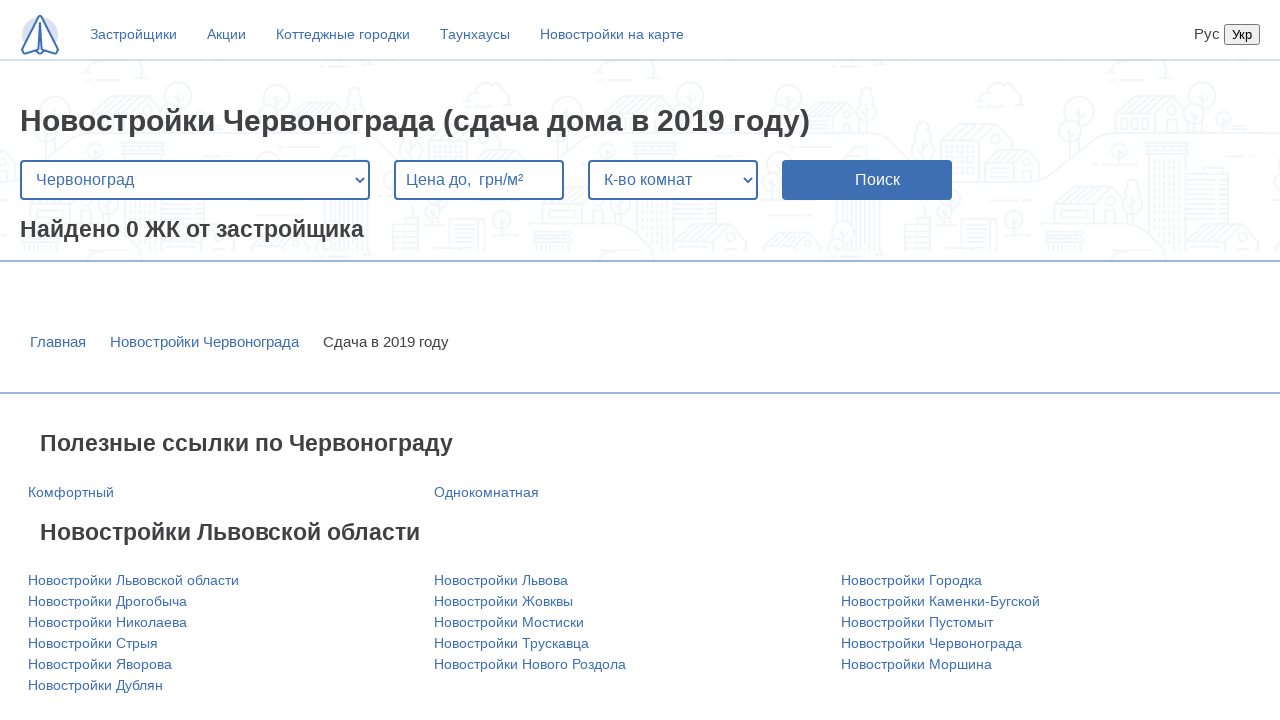

--- FILE ---
content_type: text/html; charset=utf-8
request_url: https://novostroyki.ria.com/city-chervonograd/sdacha-2019/
body_size: 8276
content:
<html>
<head>
    <meta name="viewport" content="width=device-width, initial-scale=1.0">
    <meta name="google-site-verification" content="dif5PXKm2OHTWSI1a3yGcZ-aqyf6qLPmxs0qAjRnSLI">
    <link rel="shortcut icon" href="/img/favicon.ico" type="image/x-icon">
    <link rel="alternate" href="https://novostroyki.ria.com/uk/city-chervonograd/sdacha-2019/" hreflang="uk-UA">
    <link rel="alternate" href="https://novostroyki.ria.com/city-chervonograd/sdacha-2019/" hreflang="ru-UA">
    <link rel="alternate" href="https://novostroyki.ria.com/uk/city-chervonograd/sdacha-2019/" hreflang="uk">
    <link rel="alternate" href="https://novostroyki.ria.com/city-chervonograd/sdacha-2019/" hreflang="ru">
    <link rel="alternate" href="https://novostroyki.ria.com/city-chervonograd/sdacha-2019/" hreflang="x-default">
    
        <link rel="canonical" href="https://novostroyki.ria.com/city-chervonograd/sdacha-2019/">
    
    
        <meta name="title" content="Новостройки Червонограда 2019 года. Сдача дома в эксплуатацию и старт продаж в 2019 году" />
        <title>Новостройки Червонограда 2019 года. Сдача дома в эксплуатацию и старт продаж в 2019 году</title>
    
    
        <meta name="description" content="Продажа квартир в новостройках Червонограда напрямую от застройщика (сдача дома в эксплуатацию в 2019 году). Все ЖК Червонограда с актуальными ценами, фото и планировками квартир. Проверь!" />
    
    
    <style>
    /* core */
    body, html {
        padding: 0;
        margin: 0;
    }

    body {
        font-weight: 400;
        font-style: normal;
        font-size: 15px;
        font-family: Arial, Helvetica, sans-serif;
        line-height: 20px;
        color: #414042;
        background: #fff;
        overflow-y: scroll;
    }

    .app-content {
        margin: auto;
        max-width: 1440px;
        width: 100%;
    }

    .info {
        padding: 15px
    }

    .mt-10 {
        margin-top: 10px;
    }

    .mt-15 {
        margin-top: 15px;
    }

    h2 {
        margin: 20px;
    }

    a {
        color: #256799;
        border-bottom: 1px solid transparent;
        text-decoration: none;
    }

    a:hover{
        border-bottom-color: currentColor;
    }

    .size22 {
        font-size: 22px;
    }
    /* end core */






    @media (min-width: 600px) {
        .app-catalog-block {
            display: flex;
            flex-flow: column wrap;
            align-content: baseline;
            overflow: hidden;
        }

         /*Force new columns */
        .app-catalog-block::before,
        .app-catalog-block::after {
            content: "";
            flex-basis: 100%;
            width: 0;
            order: 3;
        }
    }
    .app-newbuild-main-block {
        margin: 0 10px;
    }
    /* Re-order items into rows */
    @media (min-width: 769px) {
        .app-newbuild-main-block {

            width: calc(33.3% - 20px);
            margin: 0 10px;
            margin-bottom: 2%; /* (100-32*3)/2 */
        }
        .app-newbuild-main-block:nth-child(3n+1) { order: 1; }
        .app-newbuild-main-block:nth-child(3n+2) { order: 2; }
        .app-newbuild-main-block:nth-child(3n)   { order: 3; }
        /*.app-newbuild-main-block:nth-last-child(-n+4)  { margin-bottom: 0 }*/
        /*.app-catalog-block::before,*/
        /*.app-catalog-block::after {*/
        /*    order: 3;*/
        /*}*/
    }
    @media (min-width: 1200px) {
        .app-newbuild-main-block {
            width: calc(25% - 20px);
        }
        .app-newbuild-main-block:nth-child(4n+1) { order: 1; }
        .app-newbuild-main-block:nth-child(4n+2) { order: 2; }
        .app-newbuild-main-block:nth-child(4n+3)   { order: 3; }
        .app-newbuild-main-block:nth-child(4n)   { order: 4;}
        /*.app-newbuild-main-block:nth-last-child(-n+3)  { margin-bottom: 0 }*/
    }
    @media (min-width: 600px) and (max-width: 768px) {
        .app-newbuild-main-block:nth-child(odd) { order: 1; }
        .app-newbuild-main-block:nth-child(even) { order: 2; }
        /*.app-newbuild-main-block:nth-last-child(-n+2)  { margin-bottom: 0 }*/
        .app-newbuild-main-block {

            width: calc(50% - 20px);
            margin-bottom: 2%; /* (100-32*3)/2 */
        }
        /*.app-catalog-block::before,*/
        /*.app-catalog-block::after {*/
        /*    order: 1;*/
        /*}*/
    }
    @media (max-width: 600px) {
        .app-newbuild-main-block {
            margin-bottom: 20px; /* (100-32*3)/2 */
        }
    }



     /*catalog page*/
    .app-catalog-block{
        transition: all .5s ease-in-out;
        margin: 20px 10px 0;
    }
    .app-newbuild-main-block{
        box-shadow: 0 4px 8px rgba(62, 111, 178, .1);
        border-radius: 4px;
        transition: box-shadow .3s, transform .3s;
    }
    .app-newbuild-main-block .img-block img{
        width: 100%;
    }
    .app-newbuild-main-block .img-block{
        overflow: hidden;
        position: relative;
        width: 100%;
        height: 0;
        padding-bottom: 74%;
    }
    .app-newbuild-main-block img {
        transition: transform .3s ease;
    }
    .app-newbuild-main-block:hover img {
        transform: scale(1.1);
    }
    .name{
        font-style: normal;
        font-weight: bold;
        font-size: 16px;
        line-height: 20px;
        color: #3E6FB2;
    }

    .name a {
        color: #3E6FB2;
        text-decoration: none;
    }

    .name a:hover {
        border-bottom: 1px solid currentColor;
    }

    .address {
        font-size: 14px;
        color: #4D525A;
    }

    .price {
        font-size: 14px;
        color: #4D525A;
    }

    .price span {
        font-style: normal;
        font-weight: bold;
        font-size: 18px;
        line-height: 20px;
        color: #3E6FB2;
    }

    .room-count {
        font-size: 14px;
        color: #4D525A;
    }

    .characteristics svg{
        min-width: 16px;
    }
    .characteristics {
        display: flex;
        flex-wrap: wrap;
        vertical-align: top;
    }

    .characteristics span {
        font-size: 14px;
        color: #4D525A;
        margin-left: 5px;
    }

    .left, .right {
        flex: 1 145px;
        min-width: 0;
        display: flex;
        align-items: center;
    }

    .dev-name {
        /*white-space: nowrap; !* Запрещаем перенос строк *!*/
        /*overflow: hidden; !* Обрезаем все, что не помещается в область *!*/
        /*text-overflow: ellipsis; !* Добавляем многоточие *!*/
    }

    /* end catalog */


    /* search block */

    .app-search-block {
        border-bottom: 2px solid rgba(62, 111, 178, 0.5);
        border-top: 2px solid rgba(62, 111, 178, 0.2);
        background-image: url("/img/headerBg.png");
        min-height: 190px;
        width: 100%;
    }

    h1 {
        margin: 40px 0 0 20px;
        line-height: 1.3;
    }
    @media(max-width: 768px){
        h1{
            margin: 20px 0 0 20px;
        }
    }

    .app-search-block select {
        background: #FFFFFF;
        border: 2px solid #3E6FB2;
        box-sizing: border-box;
        border-radius: 4px;
        max-width: 350px;
        width: 100%;
        height: 40px;
        margin: 20px 0 0 20px;
        padding: 0 0 0 10px;
        font-size: 16px;
        line-height: 20px;
        color: #3E6FB2;
    }

    .app-search-block input {
        background: #FFFFFF;
        border: 2px solid #3E6FB2;
        box-sizing: border-box;
        border-radius: 4px;
        max-width: 170px;
        width: 100%;
        height: 40px;
        margin: 20px 0 0 20px;
        padding: 0 0 0 10px;
        font-size: 16px;
        line-height: 20px;
        color: #3E6FB2;
        vertical-align: top;
    }

    .app-search-block .room-count-select {
        max-width: 170px;
        width: 100%;
    }

    input::placeholder {
        color: #3E6FB2;
    }

    button {
        background-color: #3E6FB2;
        color: #fff;
        border: 2px solid #3E6FB2;
        box-sizing: border-box;
        border-radius: 4px;
        max-width: 170px;
        width: 100%;
        height: 40px;
        margin: 20px 0 0 20px;
        padding: 0 0 0 10px;
        font-size: 16px;
        line-height: 20px;
        vertical-align: top;
    }

    button i {
        margin-right: 10px;
    }

    /* end search block */


    /* header nav */
    .app-nav-bar {
        display: flex;
        padding: 10px 0 0 20px;
        box-sizing: border-box;
        align-items: center;
    }

    .langSwitcher{
        flex: 1;
        text-align: right;
        padding-right: 20px;
    }

    @media(max-width: 768px){
        .app-nav-bar{
            flex-wrap: wrap;
        }
        .app-nav-bar .mainLogo{
            order: 1;
            flex-grow: 1;
        }
        .app-nav-bar ul{order:2;flex-basis: 100%;margin:10px 0}
        .app-nav-bar li{margin-left:0; margin-right: 10px}
        .app-nav-bar li:first-child{margin-left: 0}
        .app-nav-bar li a{padding: 5px 0}
        .langSwitcher{
            order: 1;
            flex-grow: 1;
        }
    }

    ul {
        list-style-type: none;
        margin: 0;
        padding: 0;
        overflow: hidden;
    }

    li {
        float: left;
        margin-left: 30px;
    }

    li a {
        display: block;
        text-align: center;
        padding: 14px 0;
        text-decoration: none;
        font-style: normal;
        font-weight: normal;
        font-size: 14px;
        line-height: 20px;
        color: #3E6FB2;
    }

    /* end header nav */

    /* pagination */
    .app-pagination-block {
        margin: 10px auto;
        max-width: 335px;
        display: flex;
    }

    .app-pagination-block .button {
        padding: 5px;
        font-style: normal;
        font-weight: normal;
        font-size: 16px;
        line-height: 20px;
        display: flex;
        align-items: center;
        text-align: center;
        color: #3E6FB2;
        border: 2px solid #3E6FB2;
        box-sizing: border-box;
        border-radius: 4px;
        background-color: #fff;
        margin-left: 20px;
        cursor: pointer;
    }

    /* end pagination */

    .bread-crumbs {
        margin-top: 10px;
        width: 100%;
        padding: 20px;
        box-sizing: border-box;
    }
    .bread-crumbs a {
        white-space:nowrap;
        margin: 10px;
        color: #3E6FB2;
        text-decoration: none;
    }
    .bread-crumbs a:hover {
        border-bottom: 1px solid currentColor;
    }
    /* footer */
    .app-footer{
        margin-top: 20px;
        width: 100%;
        border-top: 2px solid rgba(62, 111, 178, 0.5);
        width: 100%;
        padding: 20px;
        box-sizing: border-box;
    }
    .app-footer a, .bread-crumbs a{
        white-space:nowrap;
        margin: 10px;
        color: #3E6FB2;
        text-decoration: none;
    }
    .app-footer a:hover, .bread-crumbs a:hover {
        border-bottom: 1px solid currentColor;
    }
    /* end footer */

    @media (min-width: 769px) {
        .app-newbuild-main-block:hover {
            transform: scale(1.05);
            box-shadow: 5px 20px 30px rgba(0, 0, 0, .2);
        }
    }

    @media (max-width: 480px) {
        .app-search-block select {
            max-width: calc(100% - 40px);
            margin: 20px;
        }
    }

     .seo-text {
       margin: 20px 10px 0;
       color: #7a7a7a;
     }

    .seo-text > p {
      margin: 20px 0;
    }

    .seo-text > ul {
      display: flex;
      flex-direction: column;
      list-style-type: disc;
    }

    .seo-text li {
      margin-top: 2px;
    }

    .seo-text h2 {
      margin: 0;
    }

</style>

    <script>
      function order(){
        const mobile = window.matchMedia("(max-width: 600px)").matches,
          desktop = window.matchMedia("(min-width: 769px)").matches,
          largeDesktop = window.matchMedia("(min-width: 1200px)").matches;
        function callsSelector(val){
          return  document.querySelectorAll('.app-newbuild-main-block:nth-child('+ val +')')
        }
        const colsWrap = document.getElementById('app-catalog-block');
        if (!mobile) {
          let col_1 = '',
            col_2 = '',
            col_3 = '',
            col_4 = '',
            sum_1 = 0,
            sum_2 = 0,
            sum_3 = 0,
            sum_4 = 0;
          if (largeDesktop) {
            col_1 = callsSelector('4n+1');
            col_2 = callsSelector('4n+2');
            col_3 = callsSelector('4n+3');
            col_4 = callsSelector('4n');
          } else if (desktop) {
            col_1 = callsSelector('3n+1');
            col_2 = callsSelector('3n+2');
            col_3 = callsSelector('3n');
            col_4 = callsSelector('3n');
          } else {
            col_1 = callsSelector('odd');
            col_2 = callsSelector('even');
            col_3 = callsSelector('even');
            col_4 = callsSelector('even');
          }
          col_1.forEach((item,i) => {
            const colHeight_1 = col_1[i].offsetHeight + parseInt(getComputedStyle(col_1[i]).marginBottom);
            sum_1 += colHeight_1;
          })
          col_2.forEach((item,i) => {
            const colHeight_2 = col_2[i].offsetHeight + parseInt(getComputedStyle(col_2[i]).marginBottom);
            sum_2 += colHeight_2;
          })
          col_3.forEach((item,i) => {
            const colHeight_3 = col_3[i].offsetHeight + parseInt(getComputedStyle(col_3[i]).marginBottom);
            sum_3 += desktop ? colHeight_3 : 0;
          })
          col_4.forEach((item,i) => {
            const colHeight_4 = col_3[i].offsetHeight + parseInt(getComputedStyle(col_3[i]).marginBottom);
            sum_4 += desktop ? colHeight_4 : 0;
          })
          colsWrap.style.height = Math.max(sum_1, sum_2, sum_3, sum_4) + 20 + 'px';
        } else {
          colsWrap.style.height = 'auto'
        }
      }
      document.addEventListener('DOMContentLoaded', order);
      window.addEventListener('resize', order);
    </script>
    <script>
      (function(w,d,s,l,i){w[l]=w[l]||[];w[l].push({'gtm.start':
          new Date().getTime(),event:'gtm.js'});var f=d.getElementsByTagName(s)[0],
        j=d.createElement(s),dl=l!='dataLayer'?'&l='+l:'';j.async=true;j.src=
        'https://www.googletagmanager.com/gtm.js?id='+i+dl;f.parentNode.insertBefore(j,f);
      })(window,document,'script','dataLayer','GTM-WGN5J6W');
    </script>
    
</head>
<body>
<div class="app-content">
    <div class="app-header">
  <div class="app-nav-bar">
    <a class="mainLogo" href="/"><svg width="40" height="41" viewBox="0 0 40 41" fill="none" xmlns="http://www.w3.org/2000/svg">
    <g clip-path="url(#clip0)">
        <ellipse opacity="0.2" cx="20" cy="20.792" rx="18" ry="17.875" fill="#3E6FB2"/>
        <path d="M25 35.6677L21.4 39.0896C20.6 39.85 19.35 39.85 18.55 39.0896L15 35.6677L20 1.92383L25 35.6677Z" fill="white" stroke="#3E6FB2" stroke-width="2" stroke-miterlimit="10" stroke-linecap="round" stroke-linejoin="round"/>
        <path d="M18.5176 2.74517L2 35.4618L3.5353 38.7928C3.85294 39.4772 4.75294 39.8423 5.54706 39.5685L17.4059 35.7812C17.9882 35.5987 18.4118 35.0968 18.4647 34.5492L20 8.99647L21.5353 34.5492C21.5882 35.0968 21.9588 35.5531 22.5941 35.7812L34.4529 39.5685C35.2471 39.8423 36.1471 39.4772 36.4647 38.7928L38 35.4618L21.4824 2.74517C20.9 1.65005 19.1 1.65005 18.5176 2.74517Z" fill="white" stroke="#3E6FB2" stroke-width="2" stroke-miterlimit="10" stroke-linecap="round" stroke-linejoin="round"/>
    </g>
    <defs>
        <clipPath id="clip0">
            <rect y="0.930664" width="40" height="39.7222" fill="white"/>
        </clipPath>
    </defs>
</svg>
</a>
    <ul>
        <li><a href="https://dom.ria.com/zastroishchiki-chervonograd/?utm_source=novostroyki.ria.com&amp;utm_medium=header&amp;utm_campaign=zastroishchiki" target="_blank">Застройщики</a></li>
        <li><a href="https://dom.ria.com/novostroyki/aktsii-chervonograd/?utm_source=novostroyki.ria.com&amp;utm_medium=header&amp;utm_campaign=aktsii" target="_blank">Акции</a></li>
        <li><a href="https://dom.ria.com/novostroyki/kottedzhi-chervonograd/?utm_source=novostroyki.ria.com&amp;utm_medium=header&amp;utm_campaign=kottedzhi" target="_blank">Коттеджные городки</a></li>
        <li><a href="https://dom.ria.com/novostroyki/taunkhausy-chervonograd/?utm_source=novostroyki.ria.com&amp;utm_medium=header&amp;utm_campaign=taunkhausy" target="_blank">Таунхаусы</a></li>
        <li><a href="https://dom.ria.com/ru/karta/?cityId=309&amp;utm_source=novostroyki.ria.com&amp;utm_medium=header&amp;utm_campaign=karta" target="_blank">Новостройки на карте</a></li>
    </ul>
    <span class="langSwitcher">
        
            <span>Рус</span>
        
        
            <form method="post" action="/set-lang" style="display: inline">
                <input type="hidden" name="langId" value="4">
                <input type="submit" value="Укр">
            </form>
        
    </span>
</div>

  <div class="app-search-block">
    
    <h1>Новостройки Червонограда (сдача дома в 2019 году)</h1>
    <form id="form_id" method="get" action="/" onsubmit="">
        <select name="cityId" id="cityId" onchange="this.form.submit()">
            <option value="0">Выберите город</option>
            
                
                
                    <optgroup label="Винницкая">
                        
                            <option 
                                    value="1">
                                Винница
                            </option>
                        
                    </optgroup>
                
            
                
                
                    <optgroup label="Житомирская">
                        
                            <option 
                                    value="2">
                                Житомир
                            </option>
                        
                            <option 
                                    value="146">
                                Звягель
                            </option>
                        
                    </optgroup>
                
            
                
                
                    <optgroup label="Тернопольская">
                        
                            <option 
                                    value="3">
                                Тернополь
                            </option>
                        
                            <option 
                                    value="441">
                                Чертков
                            </option>
                        
                    </optgroup>
                
            
                
                
                    <optgroup label="Хмельницкая">
                        
                            <option 
                                    value="4">
                                Хмельницкий
                            </option>
                        
                            <option 
                                    value="498">
                                Каменец-Подольский
                            </option>
                        
                            <option 
                                    value="501">
                                Нетешин
                            </option>
                        
                            <option 
                                    value="504">
                                Славута
                            </option>
                        
                            <option 
                                    value="505">
                                Староконстантинов
                            </option>
                        
                    </optgroup>
                
            
                
                
                    <optgroup label="Львовская">
                        
                            <option 
                                    value="5">
                                Львов
                            </option>
                        
                            <option 
                                    value="290">
                                Городок
                            </option>
                        
                            <option 
                                    value="291">
                                Дрогобыч
                            </option>
                        
                            <option 
                                    value="293">
                                Жолква
                            </option>
                        
                            <option 
                                    value="295">
                                Каменка-Бугская
                            </option>
                        
                            <option 
                                    value="297">
                                Николаев
                            </option>
                        
                            <option 
                                    value="298">
                                Мостиска
                            </option>
                        
                            <option 
                                    value="300">
                                Пустомыты
                            </option>
                        
                            <option 
                                    value="306">
                                Стрый
                            </option>
                        
                            <option 
                                    value="307">
                                Трускавец
                            </option>
                        
                            <option selected
                                    value="309">
                                Червоноград
                            </option>
                        
                            <option 
                                    value="310">
                                Яворов
                            </option>
                        
                            <option 
                                    value="632">
                                Новий Роздол
                            </option>
                        
                            <option 
                                    value="646">
                                Моршин
                            </option>
                        
                            <option 
                                    value="649">
                                Дубляны
                            </option>
                        
                    </optgroup>
                
            
                
                
                    <optgroup label="Черниговская">
                        
                            <option 
                                    value="6">
                                Чернигов
                            </option>
                        
                            <option 
                                    value="557">
                                Нежин
                            </option>
                        
                    </optgroup>
                
            
                
                
                    <optgroup label="Харьковская">
                        
                            <option 
                                    value="7">
                                Харьков
                            </option>
                        
                    </optgroup>
                
            
                
                
                    <optgroup label="Сумская">
                        
                            <option 
                                    value="8">
                                Сумы
                            </option>
                        
                            <option 
                                    value="406">
                                Белополье
                            </option>
                        
                            <option 
                                    value="418">
                                Ромны
                            </option>
                        
                    </optgroup>
                
            
                
                
                    <optgroup label="Ровенская">
                        
                            <option 
                                    value="9">
                                Ровно
                            </option>
                        
                            <option 
                                    value="388">
                                Березно
                            </option>
                        
                            <option 
                                    value="395">
                                Здолбунов
                            </option>
                        
                            <option 
                                    value="398">
                                Вараш
                            </option>
                        
                    </optgroup>
                
            
                
                
                    <optgroup label="Киевская">
                        
                            <option 
                                    value="10">
                                Киев
                            </option>
                        
                            <option 
                                    value="210">
                                Белая Церковь
                            </option>
                        
                            <option 
                                    value="212">
                                Борисполь
                            </option>
                        
                            <option 
                                    value="213">
                                Бородянка
                            </option>
                        
                            <option 
                                    value="214">
                                Бровары
                            </option>
                        
                            <option 
                                    value="215">
                                Васильков
                            </option>
                        
                            <option 
                                    value="216">
                                Вышгород
                            </option>
                        
                            <option 
                                    value="220">
                                Ирпень
                            </option>
                        
                            <option 
                                    value="223">
                                Макаров
                            </option>
                        
                            <option 
                                    value="225">
                                Обухов
                            </option>
                        
                            <option 
                                    value="612">
                                Буча
                            </option>
                        
                    </optgroup>
                
            
                
                
                    <optgroup label="Днепропетровская">
                        
                            <option 
                                    value="11">
                                Днепр
                            </option>
                        
                    </optgroup>
                
            
                
                
                    <optgroup label="Одесская">
                        
                            <option 
                                    value="12">
                                Одесса
                            </option>
                        
                            <option 
                                    value="336">
                                Белгород-Днестровский
                            </option>
                        
                            <option 
                                    value="342">
                                Черноморск
                            </option>
                        
                            <option 
                                    value="345">
                                Доброслав
                            </option>
                        
                            <option 
                                    value="350">
                                Овидиополь
                            </option>
                        
                            <option 
                                    value="643">
                                Южный
                            </option>
                        
                    </optgroup>
                
            
                
                
                    <optgroup label="Запорожская">
                        
                            <option 
                                    value="14">
                                Запорожье
                            </option>
                        
                    </optgroup>
                
            
                
                
                    <optgroup label="Ивано-Франковская">
                        
                            <option 
                                    value="15">
                                Ивано-Франковск
                            </option>
                        
                            <option 
                                    value="199">
                                Калуш
                            </option>
                        
                            <option 
                                    value="200">
                                Коломыя
                            </option>
                        
                            <option 
                                    value="202">
                                Надворная
                            </option>
                        
                            <option 
                                    value="208">
                                Яремчe
                            </option>
                        
                    </optgroup>
                
            
                
                
                    <optgroup label="Кировоградская">
                        
                            <option 
                                    value="16">
                                Кропивницкий
                            </option>
                        
                    </optgroup>
                
            
                
                
                    <optgroup label="Волынская">
                        
                            <option 
                                    value="18">
                                Луцк
                            </option>
                        
                            <option 
                                    value="55">
                                Ковель
                            </option>
                        
                            <option 
                                    value="60">
                                Любомль
                            </option>
                        
                            <option 
                                    value="62">
                                Нововолынск
                            </option>
                        
                    </optgroup>
                
            
                
                
                    <optgroup label="Николаевская">
                        
                            <option 
                                    value="19">
                                Николаев
                            </option>
                        
                            <option 
                                    value="331">
                                Южноукраинск
                            </option>
                        
                    </optgroup>
                
            
                
                
                    <optgroup label="Полтавская">
                        
                            <option 
                                    value="20">
                                Полтава
                            </option>
                        
                            <option 
                                    value="605">
                                Кременчуг
                            </option>
                        
                    </optgroup>
                
            
                
                
                    <optgroup label="Закарпатская">
                        
                            <option 
                                    value="22">
                                Ужгород
                            </option>
                        
                            <option 
                                    value="157">
                                Виноградов
                            </option>
                        
                            <option 
                                    value="161">
                                Мукачево
                            </option>
                        
                            <option 
                                    value="164">
                                Свалява
                            </option>
                        
                    </optgroup>
                
            
                
                
                    <optgroup label="Херсонская">
                        
                            <option 
                                    value="23">
                                Херсон
                            </option>
                        
                    </optgroup>
                
            
                
                
                    <optgroup label="Черкасская">
                        
                            <option 
                                    value="24">
                                Черкассы
                            </option>
                        
                            <option 
                                    value="527">
                                Умань
                            </option>
                        
                    </optgroup>
                
            
                
                
                    <optgroup label="Черновицкая">
                        
                            <option 
                                    value="25">
                                Черновцы
                            </option>
                        
                            <option 
                                    value="536">
                                Глубокая
                            </option>
                        
                            <option 
                                    value="543">
                                Сторожинец
                            </option>
                        
                    </optgroup>
                
            
                
                
                    <optgroup label="undefined">
                        
                            <option 
                                    value="">
                                
                            </option>
                        
                    </optgroup>
                
            
        </select>
        <input
            name="priceMax"
            id="priceMax"
            type="number"
            placeholder="Цена до,  грн/м²"
            value=""
            min="1"
        />
    <select class="room-count-select" name="roomCount" id="roomCount">
        <option selected disabled>К-во комнат</option>
        
            <option
                    value="1" 
            >
                1
            </option>
        
            <option
                    value="2" 
            >
                2
            </option>
        
            <option
                    value="3" 
            >
                3
            </option>
        
            <option
                    value="4" 
            >
                4+
            </option>
        
    </select>
    <button type="submit"><i class=""></i>Поиск</button>
    <input
        hidden
        type="radio"
        name="page"
        id="prev"
        value="0"
        onchange="this.form.submit()"
    />
    <input
        hidden
        type="radio"
        name="page"
        id="next"
        value="2"
        onchange="this.form.submit()"
    />
    </form>
    <h2>Найдено 0 ЖК от застройщика</h2>
</div>


</div>

    <div id="app-catalog-block" class="app-catalog-block">
    
</div>

    <style>
    .item-container {
        display: flex;
        flex-direction: row;
        justify-content: center;
        align-content: center;
        flex-wrap: wrap;
        border-bottom: 2px rgba(62, 111, 178, 0.5) solid;
        border-top: 2px rgba(62, 111, 178, 0.5) solid;
    }
    .item {
        width: 200px;
        margin: 15px;
    }
    .item-image {
        width: 100%;
    }
    .promos {
        display: flex;
        flex-direction: column;
        margin: 15px 0;
    }
    .promo {
        margin: 0;
        color: orangered;
    }
    @media (max-width: 768px) {
        .promo-container {
            flex-direction: column;
        }
    }
</style>



    <style>
    .breadcrumb-span {
        margin: 10px;
    }
</style>
<div class="bread-crumbs">
    
        
        
            <a href="https://novostroyki.ria.com/">Главная</a>
        
    
        
        
            <a href="https://novostroyki.ria.com/city-chervonograd/">Новостройки Червонограда</a>
        
    
        
        
            <span class="breadcrumb-span">Сдача в 2019 году</span>
        
    
</div>

    
    <div class="seo-text" style="margin: 20px 10px 0">
    
</div>

    <style>
        .grid {
                display: flex;
                flex-wrap: wrap;
                overflow: hidden;
                padding: 0.5em 0 0 0.5em;
                margin: 0 auto;
        }
        .grid li {
                margin-left: 0;
        }
        .grid li a {
                margin: 0;
                padding: 0;
                text-align: start;
                max-width: max-content;
        }
        .grid li > div {
                text-align: center;
        }

        @media all and (max-width: 40em) {
                .grid li {
                        width: 100%;
                        float: left;
                }
        }

        @media all and (min-width: 40em) {
                .grid li {
                        width: 50%;
                }
        }
        @media all and (min-width: 60em) {
                .grid li {
                        width: 33%;
                }
        }
</style>
<div class="app-footer">
    
        <h2>Полезные ссылки по Червонограду</h2>
        <ul class="grid">
            
                <li>
                    <a href="https://novostroyki.ria.com/city-chervonograd/komfort/">Комфортный</a>
                </li>
            
                <li>
                    <a href="https://novostroyki.ria.com/city-chervonograd/odnokomnatnyye/">Однокомнатная</a>
                </li>
            
        </ul>
    
        <h2>Новостройки Львовской области</h2>
        <ul class="grid">
            
                <li>
                    <a href="https://novostroyki.ria.com/oblast-lvovskaya/">Новостройки Львовской области</a>
                </li>
            
                <li>
                    <a href="https://novostroyki.ria.com/city-lvov/">Новостройки Львова</a>
                </li>
            
                <li>
                    <a href="https://novostroyki.ria.com/city-gorodok/">Новостройки Городка</a>
                </li>
            
                <li>
                    <a href="https://novostroyki.ria.com/city-drogobych/">Новостройки Дрогобыча</a>
                </li>
            
                <li>
                    <a href="https://novostroyki.ria.com/city-zholkva/">Новостройки Жовквы</a>
                </li>
            
                <li>
                    <a href="https://novostroyki.ria.com/city-kamenka-bugskaia/">Новостройки Каменки-Бугской</a>
                </li>
            
                <li>
                    <a href="https://novostroyki.ria.com/city-nykolaev/">Новостройки Николаева</a>
                </li>
            
                <li>
                    <a href="https://novostroyki.ria.com/city-mostyska/">Новостройки Мостиски</a>
                </li>
            
                <li>
                    <a href="https://novostroyki.ria.com/city-pustomyty/">Новостройки Пустомыт</a>
                </li>
            
                <li>
                    <a href="https://novostroyki.ria.com/city-stryi/">Новостройки Стрыя</a>
                </li>
            
                <li>
                    <a href="https://novostroyki.ria.com/city-truskavets/">Новостройки Трускавца</a>
                </li>
            
                <li>
                    <a href="https://novostroyki.ria.com/city-chervonograd/">Новостройки Червонограда</a>
                </li>
            
                <li>
                    <a href="https://novostroyki.ria.com/city-yavorov/">Новостройки Яворова</a>
                </li>
            
                <li>
                    <a href="https://novostroyki.ria.com/city-novyi-rozdol/">Новостройки Нового Роздола</a>
                </li>
            
                <li>
                    <a href="https://novostroyki.ria.com/city-morshyn/">Новостройки Моршина</a>
                </li>
            
                <li>
                    <a href="https://novostroyki.ria.com/city-dublany/">Новостройки Дублян</a>
                </li>
            
        </ul>
    
</div>

</div>

<noscript>
    <iframe src="https://www.googletagmanager.com/ns.html?id=GTM-WGN5J6W"
                  height="0" width="0" style="display:none;visibility:hidden"></iframe>
</noscript>
</body>
</html>
